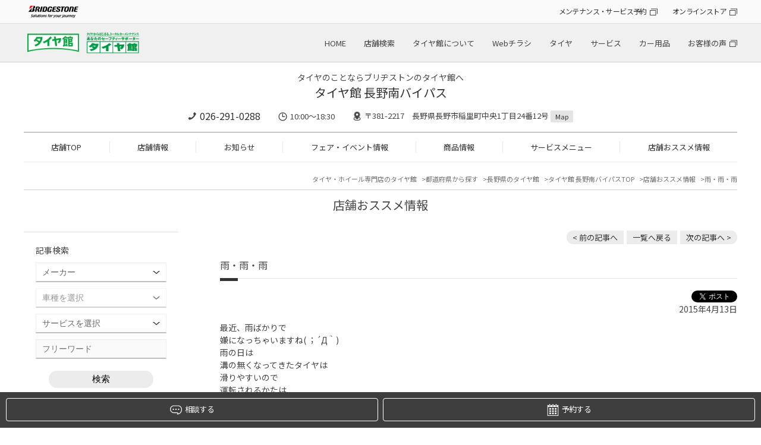

--- FILE ---
content_type: text/html; charset=UTF-8
request_url: https://www.taiyakan.co.jp/shop/naganominami/recommend/269383/
body_size: 17725
content:
<!DOCTYPE html>
<html lang="ja">
<head>

<meta charset="utf-8">
<title>雨・雨・雨 | 店舗おススメ情報 | タイヤ館 長野南バイパス（長野県）</title>
<meta name="keywords" itemprop="keywords" content="">
<meta name="description" itemprop="description" content="タイヤ館 長野南バイパス">
<meta name="viewport" content="width=device-width,initial-scale=1" />
<meta http-equiv="X-UA-Compatible" content="IE=Edge,chrome=1" />
<meta name="format-detection" content="telephone=no"/>
<meta name="author" content="タイヤ館 長野南バイパス">

<meta property="og:locale" content="ja_JP">
<meta property="og:type" content="website">
<meta property="og:title" content="雨・雨・雨 | 店舗おススメ情報">
<meta property="og:description" content="">
<meta property="og:url" content="https://www.taiyakan.co.jp/shop/naganominami/recommend/269383/">
<meta property="og:site_name" content="雨・雨・雨 | 店舗おススメ情報">

<link rel="stylesheet" href="/shop/assets/css/reset.css">
<link rel="stylesheet" type="text/css" href="https://cdn.jsdelivr.net/npm/slick-carousel@1.8.1/slick/slick.css">
<link rel="stylesheet" type="text/css" href="https://cdnjs.cloudflare.com/ajax/libs/slick-carousel/1.9.0/slick-theme.css">
<link rel="stylesheet" href="/shop/assets/css/magnific-popup.css">
<link rel="stylesheet" href="/shop/assets/css/common.css">
<link rel="stylesheet" href="/shop/assets/css/shop.css">
<link rel="stylesheet" type="text/css" href="/shop/assets/css/bs.css">
<link rel="icon" href="/favicon.ico">
<link rel="canonical" href="https://www.taiyakan.co.jp/shop/naganominami/recommend/269383/">



<script>
  (function(i,s,o,g,r,a,m){i['GoogleAnalyticsObject']=r;i[r]=i[r]||function(){
  (i[r].q=i[r].q||[]).push(arguments)},i[r].l=1*new Date();a=s.createElement(o),
  m=s.getElementsByTagName(o)[0];a.async=1;a.src=g;m.parentNode.insertBefore(a,m)
  })(window,document,'script','//www.google-analytics.com/analytics.js','ga');

  ga('create', 'UA-48668923-4', 'auto');
  ga('require', 'displayfeatures');
  ga('send', 'pageview');

  ga('create', 'UA-48668923-1', 'auto', {'name': 'secondTracker'});
  ga('secondTracker.send','pageview');
</script>

<!-- 長野県地区 -->
<!-- Global site tag (gtag.js) - Google Analytics -->
<script async src="https://www.googletagmanager.com/gtag/js?id=G-98963YVL9N"></script>
<script>
  window.dataLayer = window.dataLayer || [];
  function gtag(){dataLayer.push(arguments);}
  gtag('js', new Date());

  gtag('config', 'G-98963YVL9N');
</script>

<!-- Global site tag (gtag.js) - Google Analytics -->
<script async src="https://www.googletagmanager.com/gtag/js?id=G-8V6751PE5F"></script>
<script>
  window.dataLayer = window.dataLayer || [];
  function gtag(){dataLayer.push(arguments);}
  gtag('js', new Date());

  gtag('config', 'G-8V6751PE5F');
</script>
<script>
  !function(f,b,e,v,n,t,s)
  {if(f.fbq)return;n=f.fbq=function(){n.callMethod?
  n.callMethod.apply(n,arguments):n.queue.push(arguments)};
  if(!f._fbq)f._fbq=n;n.push=n;n.loaded=!0;n.version='2.0';
  n.queue=[];t=b.createElement(e);t.async=!0;
  t.src=v;s=b.getElementsByTagName(e)[0];
  s.parentNode.insertBefore(t,s)}(window, document,'script',
  'https://connect.facebook.net/en_US/fbevents.js');
  fbq('init', '723887404716570');
  fbq('track', 'PageView');
</script>
<noscript><img height="1" width="1" style="display:none"
  src="https://www.facebook.com/tr?id=723887404716570&ev=PageView&noscript=1"
/></noscript>

<!-- 個店全体 Google Tag Manager -->
<script>(function(w,d,s,l,i){w[l]=w[l]||[];w[l].push({'gtm.start':
new Date().getTime(),event:'gtm.js'});var f=d.getElementsByTagName(s)[0],
j=d.createElement(s),dl=l!='dataLayer'?'&l='+l:'';j.async=true;j.src=
'https://www.googletagmanager.com/gtm.js?id='+i+dl;f.parentNode.insertBefore(j,f);
})(window,document,'script','dataLayer','GTM-KLJK423');</script>
<!-- End Google Tag Manager -->


<script async src="https://www.googletagmanager.com/gtag/js?id=AW-564274426"></script>
<script>
  window.dataLayer = window.dataLayer || [];
  function gtag(){dataLayer.push(arguments);}
  gtag('js', new Date());

  gtag('config', 'AW-564274426');
</script>

<script>
function gtag_report_conversion(url) {
  var callback = function () {
    if (typeof(url) != 'undefined') {
      window.location = url;
    }
  };
  gtag('event', 'conversion', {
      'send_to': 'AW-564274426/d34hCNmR-eEBEPrJiI0C',
      'event_callback': callback
  });
  return false;
}
</script>

<script async src="https://s.yimg.jp/images/listing/tool/cv/ytag.js"></script>
<script>
window.yjDataLayer = window.yjDataLayer || [];
function ytag() { yjDataLayer.push(arguments); }
ytag({"type":"ycl_cookie"});
</script>
<script async>
ytag({
  "type": "yss_conversion",
  "config": {
    "yahoo_conversion_id": "1001164860",
    "yahoo_conversion_label": "YOiwCNyR-eEBEJ64g40C",
    "yahoo_conversion_value": "1"
  }
});
</script>

<!-- Google Tag Manager -->
<script>(function(w,d,s,l,i){w[l]=w[l]||[];w[l].push({'gtm.start':
new Date().getTime(),event:'gtm.js'});var f=d.getElementsByTagName(s)[0],
j=d.createElement(s),dl=l!='dataLayer'?'&l='+l:'';j.async=true;j.src=
'https://www.googletagmanager.com/gtm.js?id='+i+dl;f.parentNode.insertBefore(j,f);
})(window,document,'script','dataLayer','GTM-MF2MMNN');</script>
<!-- End Google Tag Manager -->


<script type="application/ld+json">
[
	{
		"@context": "https://schema.org",
		"@type": "TireShop",
		"name": "タイヤ館 長野南バイパス",
		"telephone": "026-291-0288",
		"address": "〒381-2217 長野県長野市稲里町中央1丁目24番12号"
	}
	,{
		"@context": "https://schema.org",
		"@type": "BreadcrumbList",
		"itemListElement": [
			{
				"@type": "ListItem",
				"position": 1,
				"name": "タイヤ館 長野南バイパス",
				"item": "https://www.taiyakan.co.jp/shop/naganominami/"
			}
			,{
				"@type": "ListItem",
				"position": 2,
				"name": "店舗おススメ情報",
				"item": "https://www.taiyakan.co.jp/shop/naganominami/recommend/"
			}
			,{
				"@type": "ListItem",
				"position": 3,
				"name": "雨・雨・雨",
				"item": "https://www.taiyakan.co.jp/shop/naganominami/recommend/269383/?"
			}
		]
	}
]
</script>

</head>
<body class="shop">


<!-- 個店全体 Google Tag Manager (noscript) -->
<noscript><iframe src="https://www.googletagmanager.com/ns.html?id=GTM-KLJK423"
height="0" width="0" style="display:none;visibility:hidden"></iframe></noscript>
<!-- End Google Tag Manager (noscript) -->

<noscript><iframe src="//www.googletagmanager.com/ns.html?id=GTM-56P3MT"
height="0" width="0" style="display:none;visibility:hidden"></iframe></noscript>
<script>(function(w,d,s,l,i){w[l]=w[l]||[];w[l].push({'gtm.start':
new Date().getTime(),event:'gtm.js'});var f=d.getElementsByTagName(s)[0],
j=d.createElement(s),dl=l!='dataLayer'?'&l='+l:'';j.async=true;j.src=
'//www.googletagmanager.com/gtm.js?id='+i+dl;f.parentNode.insertBefore(j,f);
})(window,document,'script','dataLayer','GTM-56P3MT');</script>

<script type="text/javascript">
(function () {
var tagjs = document.createElement("script");
var s = document.getElementsByTagName("script")[0];
tagjs.async = true;
tagjs.src = "//s.yjtag.jp/tag.js#site=3IY6Oe3";
s.parentNode.insertBefore(tagjs, s);
}());
</script>
<noscript>
<iframe src="//b.yjtag.jp/iframe?c=3IY6Oe3" width="1" height="1" frameborder="0" scrolling="no" marginheight="0" marginwidth="0"></iframe>
</noscript>

<!-- Google Tag Manager (noscript) -->
<noscript><iframe src="https://www.googletagmanager.com/ns.html?id=GTM-MF2MMNN"
height="0" width="0" style="display:none;visibility:hidden"></iframe></noscript>
<!-- End Google Tag Manager (noscript) -->



<!-- トラッキングコード -->
<div id="header_hdqrs">
	<div class="wrapper">
		<div class="header_hdqrs_logo"><a href="https://www.bridgestone.co.jp/" target="_blank"><img src="/shop/assets/img/common/logo_bridgestone.png" alt="BRIDGESTONE" /></a></div>
		<ul class="header_hdqrs_menu">
			<li><a href="https://tirestore.bridgestone.co.jp/car-maintenance/" target="_blank" class="a_blank">メンテナンス・サービス予約</a></li>
			<li><a href="https://tirestore.bridgestone.co.jp/" target="_blank" class="a_blank">オンラインストア</a></li>
		</ul>
	</div>
</div>
<!-- #header_hdqrs -->

<div id="header_wrap">
	<header class="wrapper">
		<div class="header_logo pc"><h1><a href="/"><img src="/shop/assets/img/common/logo_taiyakan.png" alt="タイヤ館" /></a></h1></div>
		<div class="header_logo sp"><h1><a href="/"><img src="/shop/assets/img/common/__logo_taiyakan.png" alt="タイヤ館" /></a></h1></div>
		<div class="header_shopname"><a href="/shop/naganominami/">タイヤ館 長野南バイパス</a></div>
		<nav class="gnav_hq">
			<ul>
				<li><a href="/">HOME</a></li>
				<li><a href="/map/">店舗検索</a></li>
				<li><a href="/about/">タイヤ館について</a></li>
				<li><a href="/flyer/">Webチラシ</a></li>
				<li><a href="/tire/">タイヤ</a></li>
				<li><a href="/service/">サービス</a></li>
				<li><a href="/items/">カー用品</a></li>
				<li><a href="https://tirestore.bridgestone.co.jp/voice/" target="_blank" class="a_blank">お客様の声</a></li>
			</ul>
		</nav>
		<div id="toggle"><span></span><span></span><span></span></div>
	</header>
</div>
<!-- #header_wrap --> 

<nav id="gnav_sp">
	<div id="gnav_sp_contents" class="row2">
		<div class="gnav_sp_menu ">
			<div class="gnav_sp_menu_title"><img src="/shop/assets/img/common/menu_icon_hq.png" alt="総合メニュー" />総合メニュー</div>
			<ul class="gnav_sp_menulist">
				<li><a href="/">HOME</a></li>
				<li><a href="/map/">店舗検索</a></li>
				<li><a href="/about/">タイヤ館について</a></li>
				<li><a href="/flyer/">Webチラシ</a></li>
				<li><a href="/tire/">タイヤ</a></li>
				<li><a href="/service/">サービス</a></li>
				<li><a href="/items/">カー用品</a></li>
				<li><a href="https://tirestore.bridgestone.co.jp/voice/" target="_blank" class="a_blank">お客様の声</a></li>
			</ul>
			<ul class="gnav_sp_link">
				<li><a href="https://tirestore.bridgestone.co.jp/car-maintenance/" target="_blank" class="a_blank">メンテナンス・<br>サービス予約</a></li>
				<li><a href="https://tirestore.bridgestone.co.jp/" target="_blank" class="a_blank">オンラインストア</a></li>
			</ul>
		</div>
		<div class="gnav_sp_menu">
			<div class="gnav_sp_menu_title"><img src="/shop/assets/img/common/menu_icon_shop.png" alt="店舗メニュー" />店舗メニュー</div>
			<ul class="gnav_sp_menulist">
				<li><a href="/shop/naganominami/">TOP</a></li>
				<li><a href="/shop/naganominami/about/">店舗情報</a></li>
				<li><a href="/shop/naganominami/news/">お知らせ</a></li>
				<li><a href="/shop/naganominami/sale/">フェア・イベント情報</a></li>
				<li><a href="/shop/naganominami/products/">商品情報</a></li>
				<li><a href="/shop/naganominami/services/">サービスメニュー</a></li>
				<li><a href="/shop/naganominami/recommend/">店舗おススメ情報</a></li>
			</ul>
		</div>
	</div>
</nav>
<div class="gnav_sp_bg"></div>
<!-- #gnav_sp --> 

<div id="shop_header">
	<div class="wrapper">
		<div id="shop_header_info">
				<p class="catch-copy">
					タイヤのことならブリヂストンのタイヤ館へ
				</p>


			<div class="shopname"><span class="logo"><a href="/shop/naganominami/"><img src="/shop/assets/img/common/__logo_taiyakan.png" alt="タイヤ館" /></a></span><a href="/shop/naganominami/">タイヤ館 長野南バイパス</a></div>
			<div class="shopinfo">
				<p class="tel"><a href="tel:026-291-0288" class="tel_click">026-291-0288</a></p>
				<p class="time">10:00～18:30</p>
				<p class="access">〒381-2217　長野県長野市稲里町中央1丁目24番12号 <a href="/shop/naganominami/about/#access">Map</a></p>
			</div>
		</div>
		<nav id="gnav_shop">
			<ul>
				<li><a href="/shop/naganominami/">店舗TOP</a></li>
				<li><a href="/shop/naganominami/about/">店舗情報</a></li>
				<li><a href="/shop/naganominami/news/">お知らせ</a></li>
				<li><a href="/shop/naganominami/sale/">フェア・イベント情報</a></li>
				<li><a href="/shop/naganominami/products/">商品情報</a></li>
				<li><a href="/shop/naganominami/services/">サービスメニュー</a></li>
				<li><a href="/shop/naganominami/recommend/">店舗おススメ情報</a></li>
			</ul>
		</nav>
	</div>
</div>

<div id="shop_main_contents" class="wrapper">
	
	<div class="breadcrumblist">
		<ul>
			<li><a href="/">タイヤ・ホイール専門店のタイヤ館</a></li>
			<li><a href="/map/pref/">都道府県から探す</a></li>
			<li><a href="" id="breadcrumblist_pref" data-pref="長野県">長野県のタイヤ館</a></li>
			<li><a href="/shop/naganominami/">タイヤ館 長野南バイパスTOP</a></li>
			<li><a href="/shop/naganominami/recommend/">店舗おススメ情報</a></li>
			<li>雨・雨・雨</li>
		</ul>
	</div>
		
	<h2>店舗おススメ情報</h2>
	
	<div id="shop_main_wrap">
		<div id="shop_main">
			<div class="pager_detail">
				<ul>
					<li class="prev"><a href="/shop/naganominami/recommend/1871271/" aria-label="前の記事：〈 トヨタ86 エンジンルームをカスタム 〉">&lt; 前の記事へ</a></li>
					<li><a href="/shop/naganominami/recommend/">一覧へ戻る</a></li>
					<li class="next"><a href="/shop/naganominami/recommend/268933/" aria-label="次の記事：花見日和？">次の記事へ &gt;</a></li>
				</ul>
			</div>
			


			<article>
				<h3 id="news_detail_title">雨・雨・雨</h3>
				<section>
					<div class="detai-social-button">
						<div class="fb-share-button" data-send="false" data-layout="button_count" data-width="100" data-show-faces="false" data-href="https://www.taiyakan.co.jp/shop/naganominami/recommend/269383/?" data-share="true"></div>
						<div class="x-post"><a href="https://x.com/share?url=https://www.taiyakan.co.jp/shop/naganominami/recommend/269383/?" data-text="雨・雨・雨 | タイヤ館 長野南バイパス" class="twitter-share-button" data-lang="ja">ポスト</a></div>
					</div>

					<div class="news_detail">
						<div class="date">2015年4月13日</div>
						<div class="box">
							<div class="body">
								<div class="text"><p>最近、雨ばかりで</p><p>嫌になっちゃいますね( ；´Д｀)</p><p></p><p>雨の日は</p><p>溝の無くなってきたタイヤは</p><p>滑りやすいので</p><p>運転されるかたは</p><p>注意して運転しましょう(^ ^)</p><p></p><p></p><p>(イチカワ)</p></div>

								
							</div>
						</div>
					</div>


					<div class="diary_info">
						
						
												
						
			
						
						
					</div>
				</section>
			</article>



			<div class="pager_detail">
				<ul>
					<li class="prev"><a href="/shop/naganominami/recommend/1871271/" aria-label="前の記事：〈 トヨタ86 エンジンルームをカスタム 〉">&lt; 前の記事へ</a></li>
					<li><a href="/shop/naganominami/recommend/">一覧へ戻る</a></li>
					<li class="next"><a href="/shop/naganominami/recommend/268933/" aria-label="次の記事：花見日和？">次の記事へ &gt;</a></li>
				</ul>
			</div>
		</div>
		
		
		<div id="shop_subnavi_bottom">
		
			<div id="search_subnavi_bottom">
				<div class="subnavi_box subbox_search">
					<p class="title">記事検索</p>
					<form method="GET" action="/shop/naganominami/search">
						<div class="search-box">
							<div class="search-condition cf">
								<select name="car_maker" class="form-control"><option value="" selected>メーカー</option><option value="40">いすず</option><option value="9">スズキ</option><option value="7">スバル</option><option value="8">ダイハツ</option><option value="2">トヨタ</option><option value="1">レクサス</option><option value="3">日産</option><option value="4">ホンダ</option><option value="5">マツダ</option><option value="6">三菱</option><option value="53">光岡自動車</option><option value="44">ACURA</option><option value="46">AMG</option><option value="10">BMW</option><option value="34">BMW アルピナ</option><option value="56">DSオートモビル</option><option value="30">RUF</option><option value="11">アウディ</option><option value="50">アストンマーティン</option><option value="49">アバルト</option><option value="16">アルファロメオ</option><option value="38">アルピーヌ</option><option value="12">オペル</option><option value="32">キャデラック</option><option value="21">クライスラー</option><option value="45">ケータハム</option><option value="22">サーブ</option><option value="48">ジープ</option><option value="35">シトロエン</option><option value="39">シボレー</option><option value="54">ジャガー</option><option value="37">スマート</option><option value="42">ダッジ</option><option value="55">テスラ</option><option value="26">トミーカイラ</option><option value="13">フォルクスワーゲン</option><option value="17">フェラーリ</option><option value="18">ランチア</option><option value="19">ランドローバー</option><option value="20">ロータス</option><option value="27">フィアット</option><option value="33">フォード</option><option value="24">プジョー</option><option value="51">ベントレー</option><option value="14">ポルシェ</option><option value="23">ボルボ</option><option value="43">マセラティ</option><option value="28">ミニ</option><option value="15">メルセデス・ベンツ</option><option value="31">ランドローバー</option><option value="47">ランボルギーニ</option><option value="25">ルノー</option><option value="36">ロータス</option><option value="41">ローバー</option><option value="52">ロールス・ロイス</option></select>
								<select name="car_model" class="form-control"><option value="" selected>車種を選択</option><option value="car_maker_id40">========</option><option value="551">アスカ</option><option value="552">ウィザード</option><option value="310">エルフ</option><option value="554">ジェミニ</option><option value="555">ピアッツァ</option><option value="557">ビークロス</option><option value="556">ビッグホーン</option><option value="558">ミュー</option><option value="car_maker_id9">========</option><option value="890">Kei</option><option value="279">Keiワークス</option><option value="132">MRワゴン</option><option value="520">SX4</option><option value="525">アルト</option><option value="560">アルトターボRS</option><option value="559">アルトラパン</option><option value="853">アルトワークス</option><option value="430">アルトワークス4WD</option><option value="442">イグニス</option><option value="133">エスクード</option><option value="866">エブリイ</option><option value="134">エブリイワゴン</option><option value="135">カプチーノ</option><option value="561">キザシ</option><option value="526">キャリイ</option><option value="562">クロスビー</option><option value="136">ジムニー</option><option value="563">ジムニー シエラ</option><option value="953">ジムニー ノマド</option><option value="137">スイフト</option><option value="235">スイフトスポーツ</option><option value="429">スイフトスポーツ</option><option value="440">スペーシア</option><option value="441">スペーシアカスタム</option><option value="309">セルボ</option><option value="523">ソリオ</option><option value="524">ソリオ バンディット</option><option value="414">ハスラー</option><option value="564">ツイン</option><option value="565">パレット</option><option value="363">パレットSW</option><option value="522">バレーノ</option><option value="362">ラパン</option><option value="521">ランディ</option><option value="138">ワゴンR</option><option value="566">ワゴンR RR</option><option value="950">ワゴンR スマイル</option><option value="139">ワゴンRソリオ</option><option value="234">ワゴンR スティングレー</option><option value="car_maker_id7">========</option><option value="372">BRZ</option><option value="115">R1</option><option value="116">R2</option><option value="408">WRX S4</option><option value="411">WRX STI</option><option value="497">XV</option><option value="567">アウトバック</option><option value="117">アルシオーネ</option><option value="568">アルシオーネSVX</option><option value="118">インプレッサ</option><option value="569">インプレッサG4</option><option value="249">インプレッサSTI</option><option value="119">インプレッサWRX</option><option value="570">インプレッサWRX STI</option><option value="571">インプレッサXV</option><option value="347">インプレッサ アネシス</option><option value="572">インプレッサスポーツ</option><option value="266">インプレッサスポーツワゴン</option><option value="120">インプレッサセダン</option><option value="344">エクシーガ</option><option value="573">エクシーガクロスオーバー7</option><option value="916">クロストレック</option><option value="303">サンバー</option><option value="499">シフォン</option><option value="459">ジャスティ</option><option value="574">ステラ</option><option value="255">ステラ・カスタム</option><option value="500">ディアスワゴン</option><option value="576">デックス</option><option value="578">ドミンゴ</option><option value="121">トラヴィック</option><option value="577">トレジア</option><option value="122">フォレスター</option><option value="498">プレオ</option><option value="395">ルクラカスタム</option><option value="123">レガシィ</option><option value="124">レガシィB4</option><option value="496">レガシィアウトバック</option><option value="125">レガシィツーリングワゴン</option><option value="126">レガシィランカスター</option><option value="404">レヴォーグ</option><option value="933">レヴォーグ レイバック</option><option value="car_maker_id8">========</option><option value="282">BOON X4</option><option value="243">YRV</option><option value="319">アトレー</option><option value="446">ウェイク</option><option value="286">エッセ</option><option value="854">オプティ</option><option value="579">キャスト</option><option value="515">キャスト アクティバ</option><option value="516">キャスト スタイル</option><option value="517">キャスト スポーツ</option><option value="580">クー</option><option value="128">コペン</option><option value="581">ストーリア</option><option value="519">ソニカ</option><option value="865">タフト</option><option value="129">タント</option><option value="358">タントエグゼ</option><option value="317">タントカスタム</option><option value="582">テリオス</option><option value="518">テリオスキッド</option><option value="458">トール</option><option value="326">ネイキッド</option><option value="320">ハイゼット</option><option value="545">ビーゴ</option><option value="511">ブーン</option><option value="130">ミゼットII</option><option value="131">ミラ</option><option value="583">ミラアヴィ</option><option value="909">ミラトコット</option><option value="512">ミライース</option><option value="513">ミラココア</option><option value="584">ミラジーノ</option><option value="127">ムーヴ</option><option value="514">ムーヴキャンバス</option><option value="304">ムーヴコンテ</option><option value="265">ムーヴコンテカスタム</option><option value="585">ムーヴラテ</option><option value="586">メビウス</option><option value="868">ロッキー</option><option value="car_maker_id2">========</option><option value="369">86</option><option value="7">bB</option><option value="464">C-HR</option><option value="879">C-HR GR</option><option value="360">FT-86</option><option value="345">FJクルーザー</option><option value="905">GR86</option><option value="934">GRカローラ</option><option value="915">GRスープラ</option><option value="906">GRヤリス</option><option value="321">iQ</option><option value="847">MIRAI</option><option value="8">MR2</option><option value="9">MR-S</option><option value="413">RAV4</option><option value="936">RAV4 PHEV</option><option value="935">RAV4 ハイブリッド</option><option value="315">SAI</option><option value="274">アイシス</option><option value="346">アイシス4WD</option><option value="364">アクア</option><option value="11">アベンシスワゴン</option><option value="461">アリオン</option><option value="12">アリスト</option><option value="13">アルテッツァ</option><option value="14">アルファード</option><option value="15">アルファードG</option><option value="390">アルファード ハイブリッド</option><option value="16">イスト</option><option value="307">イプサム</option><option value="470">ヴァンガード</option><option value="17">ウィッシュ</option><option value="18">ヴィッツ</option><option value="588">ヴィッツGRMN</option><option value="589">ヴィッツGRスポーツ</option><option value="590">ヴィッツGRスポーツGR</option><option value="587">ヴィッツRS G's</option><option value="468">ウィンダム</option><option value="231">ヴェルファイア</option><option value="391">ヴェルファイア ハイブリッド</option><option value="591">ヴェロッサ</option><option value="19">ヴォクシー</option><option value="407">エスクァイア</option><option value="20">エスティマ</option><option value="21">エスティマハイブリッド</option><option value="22">エスティマルシーダ</option><option value="328">オーリス</option><option value="455">カローラ</option><option value="463">カローラアクシオ</option><option value="896">カローラクロス</option><option value="851">カローラスポーツ</option><option value="852">カローラツーリング</option><option value="23">カローラフィールダー</option><option value="267">カローラランクス</option><option value="24">カローラレビン</option><option value="25">カローラワゴン</option><option value="233">カレン</option><option value="383">カムリ</option><option value="387">カルディナ</option><option value="26">クラウン</option><option value="335">クラウンアスリート</option><option value="263">クラウンエステート</option><option value="914">クラウンクロスオーバー</option><option value="928">クラウンスポーツ</option><option value="226">クラウンセダン</option><option value="920">クラウンハイブリッド</option><option value="356">クラウンマジェスタ</option><option value="919">クラウンロイヤル</option><option value="899">グランエース</option><option value="284">グランドハイエース</option><option value="338">グランビア</option><option value="27">クルーガー</option><option value="592">クレスタ</option><option value="945">コペン GRスポーツ</option><option value="444">コロナ</option><option value="929">コムス</option><option value="864">コンフォート</option><option value="28">サクシード</option><option value="863">シエナ</option><option value="437">シエンタ</option><option value="886">スパーキー</option><option value="215">スープラ</option><option value="232">スターレット</option><option value="873">スプリンタートレノ</option><option value="394">スペイド</option><option value="918">セラ</option><option value="29">セリカ</option><option value="30">セルシオ</option><option value="448">センチュリー</option><option value="31">ソアラ</option><option value="542">ダイナ</option><option value="465">タウンエース</option><option value="456">タンク</option><option value="32">チェイサー</option><option value="33">ノア</option><option value="35">ハイエースワゴン</option><option value="239">ハイエース</option><option value="423">ハイブリッド</option><option value="593">ハイラックス</option><option value="228">ハイラックス サーフ</option><option value="595">ハイラックススポーツピックアップ</option><option value="594">ハイラックスピックアップ</option><option value="242">パッソ</option><option value="36">ハリアー</option><option value="467">ピクシス</option><option value="596">ピクシスエポック</option><option value="597">ピクシススペース</option><option value="598">ピクシスメガ</option><option value="469">ファンカーゴ</option><option value="37">プラッツ</option><option value="202">プリウス</option><option value="371">プリウスα</option><option value="599">プリウスPHV</option><option value="38">ブレイド</option><option value="343">ブレヴィス</option><option value="462">プレミオ</option><option value="538">プログレ</option><option value="368">プロナード</option><option value="311">プロボックス</option><option value="884">ベルタ</option><option value="39">ポルテ</option><option value="40">マークII</option><option value="41">マークIIブリット</option><option value="42">マークX</option><option value="248">マークXジオ</option><option value="927">マークX GRスポーツ</option><option value="894">メガクルーザー</option><option value="861">ヤリス</option><option value="871">ヤリス クロス</option><option value="867">ライズ</option><option value="904">ライズ ハイブリッド</option><option value="252">ラウム</option><option value="203">ラクティス</option><option value="529">ラッシュ</option><option value="43">ランドクルーザー</option><option value="949">ランドクルーザー70</option><option value="938">ランドクルーザー250</option><option value="257">ランドクルーザー　シグナス</option><option value="471">ランドクルーザー　プラド</option><option value="457">ルーミー</option><option value="220">ルミオン</option><option value="466">レジアスエース</option><option value="car_maker_id1">========</option><option value="389">CT200h</option><option value="856">ES</option><option value="1">GS</option><option value="421">GS-F</option><option value="940">GX</option><option value="308">HS</option><option value="2">IS</option><option value="295">IS250</option><option value="325">IS-F</option><option value="943">LBX</option><option value="855">LC</option><option value="647">LC500</option><option value="648">LFA</option><option value="941">LM</option><option value="3">LS</option><option value="406">LS600h Fスポーツ</option><option value="649">LX</option><option value="460">NX</option><option value="650">NX200t</option><option value="651">NX300</option><option value="652">RC300h</option><option value="416">RC350</option><option value="860">RC-F</option><option value="5">RX</option><option value="925">RX Fスポーツ</option><option value="942">RZ</option><option value="6">SC</option><option value="857">UX</option><option value="car_maker_id3">========</option><option value="46">180SX</option><option value="476">AD</option><option value="238">GT-R</option><option value="292">MOCO</option><option value="447">NV100</option><option value="600">NV100クリッパーリオ</option><option value="454">NV150</option><option value="472">NV200バネット</option><option value="388">NV350キャラバン</option><option value="305">PAO</option><option value="474">アベニール</option><option value="924">アリア</option><option value="47">ウイングロード</option><option value="357">エキスパート</option><option value="48">エクストレイル</option><option value="49">エルグランド</option><option value="475">オッティ</option><option value="898">オーラ</option><option value="903">オーラNISMO</option><option value="601">キックス</option><option value="50">キャラバンコーチ</option><option value="51">キューブ</option><option value="405">クリッパーリオ</option><option value="52">グロリア</option><option value="901">サクラ</option><option value="534">サニー</option><option value="53">サニトラ</option><option value="602">サファリ</option><option value="54">シーマ</option><option value="332">ジューク</option><option value="603">ジュークNISMO</option><option value="604">ジュークNISMO RS</option><option value="479">シルフィ</option><option value="55">シルビア</option><option value="56">スカイライン</option><option value="57">スカイラインGT-R</option><option value="58">スカイラインクーペ</option><option value="605">スカイラインクロスオーバー</option><option value="59">ステージア</option><option value="60">セドリック</option><option value="61">セフィーロ</option><option value="324">セフィーロワゴン</option><option value="62">セレナ</option><option value="606">セレナe-POWER</option><option value="402">デイズ　ルークス</option><option value="436">ティアナ</option><option value="473">デイズ</option><option value="208">ティーダ</option><option value="396">デュアリス</option><option value="63">ノート</option><option value="607">ノートe-POWER</option><option value="608">ノートNISMO</option><option value="477">ピノ</option><option value="609">フィガロ</option><option value="64">フーガ</option><option value="65">フェアレディZ</option><option value="478">ブルーバード</option><option value="66">ブルーバードシルフィ</option><option value="67">プリメーラ</option><option value="68">プレサージュ</option><option value="481">プレジデント</option><option value="236">マーチ</option><option value="610">マーチNISMO</option><option value="611">マーチNISMO S</option><option value="69">ムラーノ</option><option value="546">モコ</option><option value="612">ラシーン</option><option value="531">ラティオ</option><option value="70">ラフェスタ</option><option value="453">リーフ</option><option value="318">ルークス</option><option value="613">レパード</option><option value="480">ローレル</option><option value="car_maker_id4">========</option><option value="71">CR-V</option><option value="614">CR-X</option><option value="337">CR-Z</option><option value="367">N-BOX</option><option value="615">N-BOXカスタム</option><option value="616">N-BOXスラッシュ</option><option value="382">N-ONE</option><option value="859">N-VAN</option><option value="72">NSX</option><option value="399">N-WGN</option><option value="617">N-WGNカスタム</option><option value="73">S2000</option><option value="418">S660</option><option value="74">S-MX</option><option value="947">WR-V</option><option value="535">Z</option><option value="922">ZR-V</option><option value="485">アクティ</option><option value="75">アコード</option><option value="618">アコードツアラー</option><option value="619">アコードハイブリッド</option><option value="277">アコードユーロR</option><option value="76">インスパイア</option><option value="77">インテグラ</option><option value="217">インテグラ　タイプR</option><option value="283">インサイト</option><option value="862">ヴェゼル</option><option value="417">ヴェゼルハイブリッド</option><option value="271">エアウェイブ</option><option value="78">エディックス</option><option value="79">エリシオン</option><option value="80">エリシオンプレステージ</option><option value="487">エレメント</option><option value="81">オデッセイ</option><option value="82">キャパ</option><option value="482">グレイス</option><option value="349">クロスロード</option><option value="486">ザッツ</option><option value="431">ジェイド</option><option value="620">シティ</option><option value="83">シビック</option><option value="84">シビッククーペ</option><option value="621">シビックシャトル</option><option value="917">シビックタイプR</option><option value="85">シビックハイブリッド</option><option value="622">シビックフェリオ</option><option value="483">シャトル</option><option value="872">シャトルハイブリッド</option><option value="86">ステップワゴン</option><option value="87">ストリーム</option><option value="88">セイバー</option><option value="89">ゼスト</option><option value="623">ゼストスパーク</option><option value="312">トルネオ</option><option value="532">パートナー</option><option value="378">バモス</option><option value="420">ビート</option><option value="90">フィット</option><option value="484">フィットシャトル</option><option value="403">フィットハイブリッド</option><option value="306">フリード</option><option value="488">フリードスパイク</option><option value="624">プレリュード</option><option value="527">ホビオ</option><option value="530">モビリオ</option><option value="91">モビリオ_スパイク</option><option value="92">ライフ</option><option value="883">ライフ ディーバ</option><option value="93">ラグレイト</option><option value="94">レジェンド</option><option value="car_maker_id5">========</option><option value="625">AZオフロード</option><option value="329">AZワゴン</option><option value="489">CX-3</option><option value="381">CX-5</option><option value="351">CX-7</option><option value="626">CX-8</option><option value="850">CX-9</option><option value="858">CX-30</option><option value="902">CX-60</option><option value="848">MAZDA2</option><option value="849">MAZDA3</option><option value="946">MAZDA6</option><option value="95">MPV</option><option value="907">MX-30</option><option value="96">RX-7</option><option value="97">RX-8</option><option value="98">アクセラ</option><option value="99">アテンザ</option><option value="627">アテンザスポーツ</option><option value="100">アテンザスポーツワゴン</option><option value="628">アテンザセダン</option><option value="629">アテンザワゴン</option><option value="630">オートザムAZ-1</option><option value="631">カペラ</option><option value="491">キャロル</option><option value="492">スクラム</option><option value="632">スクラムワゴン</option><option value="495">スピアーノ</option><option value="888">センティア</option><option value="425">デミオ</option><option value="207">デミオ　スポルト</option><option value="490">ビアンテ</option><option value="287">ファミリア</option><option value="450">フレア</option><option value="887">フレアカスタムスタイル</option><option value="452">フレアクロスオーバー</option><option value="451">フレアワゴン</option><option value="874">フレアワゴン カスタムスタイル</option><option value="875">フレアワゴン タフスタイル</option><option value="216">プレマシー</option><option value="103">ベリーサ</option><option value="493">ボンゴ</option><option value="633">ボンゴフレンディ</option><option value="634">マツダスピードアクセラ</option><option value="635">マツダスピードアテンザ</option><option value="104">ユーノスロードスター</option><option value="494">ラピュタ</option><option value="433">ロードスター</option><option value="636">ロードスターRF</option><option value="637">ロードスタークーペ</option><option value="car_maker_id6">========</option><option value="638">eKアクティブ</option><option value="502">eKカスタム</option><option value="639">eKスペース</option><option value="503">eKスポーツ</option><option value="247">eKワゴン</option><option value="278">FTO</option><option value="105">GTO</option><option value="509">i</option><option value="510">i-MiEV</option><option value="323">RVR</option><option value="106">アウトランダー</option><option value="501">アウトランダーPHEV</option><option value="334">エアトレック</option><option value="339">エクリプス</option><option value="911">エクリプスクロス</option><option value="640">エクリプススパイダー</option><option value="254">ギャラン</option><option value="330">ギャランフォルティス</option><option value="410">ギャランフォルティススポーツバック</option><option value="107">キャンター</option><option value="108">グランディス</option><option value="245">コルト</option><option value="109">コルトプラス</option><option value="110">シャリオグランディス</option><option value="504">タウンボックス</option><option value="111">ディオン</option><option value="641">ディグニティ</option><option value="386">デリカD：2</option><option value="536">デリカD：3</option><option value="392">デリカD：5</option><option value="642">デリカスターワゴン</option><option value="643">デリカスペースギア</option><option value="923">デリカミニ</option><option value="507">トッポ</option><option value="327">トライトン</option><option value="209">パジェロ</option><option value="644">パジェロイオ</option><option value="645">パジェロジュニア</option><option value="508">パジェロミニ</option><option value="646">プラウディア</option><option value="240">ミニカ</option><option value="301">ミニキャブ</option><option value="244">ミラ－ジュ</option><option value="112">ランサーエボリューション</option><option value="298">ランサーエボリューションX</option><option value="506">ランサーセダン</option><option value="505">ランサーワゴン</option><option value="114">レグナム</option><option value="car_maker_id53">========</option><option value="882">ビュート</option><option value="car_maker_id44">========</option><option value="374">NSX</option><option value="car_maker_id46">========</option><option value="677">A45</option><option value="682">C43</option><option value="685">C43カブリオレ</option><option value="684">C43クーペ</option><option value="683">C43ステーションワゴン</option><option value="409">C63</option><option value="686">C63</option><option value="689">C63S</option><option value="688">C63クーペ</option><option value="691">C63Sクーペ</option><option value="690">C63Sステーションワゴン</option><option value="692">C63Sブリオレ</option><option value="687">C63ステーションワゴン</option><option value="678">CLA45</option><option value="679">CLA45シューティングブレーク</option><option value="680">CLS63S</option><option value="681">CLS63Sシューティングブレーク</option><option value="693">E43</option><option value="694">E43テーションワゴン</option><option value="695">E63</option><option value="696">E63テーションワゴン</option><option value="697">E63S</option><option value="698">E63Sテーションワゴン</option><option value="699">GLA45</option><option value="700">GLC63</option><option value="701">GLC63S</option><option value="703">GLC63Sクーペ</option><option value="702">GLC63クーペ</option><option value="704">GLE43</option><option value="705">GLE63S</option><option value="706">GLE43クーペ</option><option value="707">GLE63Sクーペ</option><option value="708">GLS63</option><option value="709">GT</option><option value="710">G63</option><option value="711">G65</option><option value="712">SL63</option><option value="713">SL65</option><option value="714">SLC43</option><option value="715">S63</option><option value="717">S63カブリオレ</option><option value="716">S65</option><option value="718">S65カブリオレ</option><option value="car_maker_id10">========</option><option value="140">1シリーズ</option><option value="435">2シリーズ</option><option value="141">3シリーズ</option><option value="544">4シリーズ</option><option value="142">5シリーズ</option><option value="143">6シリーズ</option><option value="341">7シリーズ</option><option value="900">8シリーズ</option><option value="355">135クーペ</option><option value="741">i3</option><option value="742">i8</option><option value="737">M2</option><option value="144">M3</option><option value="412">M4</option><option value="145">M5</option><option value="738">M6</option><option value="146">MINI</option><option value="541">X1</option><option value="952">X2</option><option value="262">X3</option><option value="739">X4</option><option value="149">X5</option><option value="740">X6</option><option value="151">Z3</option><option value="152">Z4</option><option value="213">Z4M</option><option value="car_maker_id34">========</option><option value="260">B3</option><option value="car_maker_id56">========</option><option value="930">DS 3</option><option value="931">DS 4</option><option value="932">DS 7</option><option value="car_maker_id30">========</option><option value="211">CTR</option><option value="212">Rt12</option><option value="car_maker_id11">========</option><option value="434">A1</option><option value="153">A3</option><option value="154">A4</option><option value="221">A5</option><option value="155">A6</option><option value="653">A7スポーツバック</option><option value="654">A8</option><option value="655">Q2</option><option value="656">Q3</option><option value="314">Q5</option><option value="537">Q7</option><option value="657">R8</option><option value="658">R8スパイダー</option><option value="660">RS3</option><option value="331">RS4</option><option value="661">RS5</option><option value="322">RS6</option><option value="662">RS7スポーツバック</option><option value="659">RSQ3</option><option value="663">S1</option><option value="664">S1スポーツバック</option><option value="665">S3</option><option value="156">S4</option><option value="666">S5</option><option value="354">S6</option><option value="667">S7スポーツバック</option><option value="528">S8</option><option value="891">SQ2</option><option value="426">SQ5</option><option value="206">TT</option><option value="670">TTRS</option><option value="671">TTS</option><option value="car_maker_id50">========</option><option value="845">アストンマーティン</option><option value="car_maker_id49">========</option><option value="840">500C</option><option value="841">595C</option><option value="842">695</option><option value="843">グランデプント</option><option value="844">プントエヴォ</option><option value="car_maker_id16">========</option><option value="177">145</option><option value="300">147</option><option value="178">147GTA</option><option value="359">155</option><option value="179">156</option><option value="264">159</option><option value="256">159　3.2JTS</option><option value="180">166</option><option value="675">4C</option><option value="676">4Cスパイダー</option><option value="181">GT</option><option value="672">ジュリア</option><option value="673">ジュリエッタ</option><option value="951">ステルヴィオ</option><option value="182">スパイダー</option><option value="400">ブレラ</option><option value="674">ミト</option><option value="car_maker_id38">========</option><option value="297">A110</option><option value="car_maker_id12">========</option><option value="157">ヴィータ</option><option value="car_maker_id32">========</option><option value="227">セビル</option><option value="car_maker_id21">========</option><option value="393">Jeep　チェロキー</option><option value="377">Jeep　パトリオット</option><option value="379">Jeep　ラングラー</option><option value="944">イプシロン</option><option value="189">ダッヂ</option><option value="190">ボイジャー</option><option value="car_maker_id45">========</option><option value="719">SEVEN160</option><option value="720">SEVEN270</option><option value="721">SEVEN480S</option><option value="722">SEVEN620R</option><option value="384">スーパー7</option><option value="car_maker_id22">========</option><option value="car_maker_id48">========</option><option value="870">コンパス</option><option value="445">ラングラー</option><option value="car_maker_id35">========</option><option value="723">C2</option><option value="350">C3</option><option value="724">C4</option><option value="725">C4ピカソ</option><option value="726">C5</option><option value="727">C6</option><option value="728">DS3</option><option value="729">DS4</option><option value="401">DS5</option><option value="275">クサラ</option><option value="730">グランドC4ピカソ</option><option value="731">サクソ</option><option value="398">ベルランゴ</option><option value="car_maker_id39">========</option><option value="449">MW</option><option value="299">サバーバン</option><option value="380">シボレーコルベット</option><option value="car_maker_id54">========</option><option value="885">XK</option><option value="908">X-TYPE</option><option value="car_maker_id37">========</option><option value="732">フォーツー</option><option value="733">フォーツーカブリオ</option><option value="734">フォーフォー</option><option value="735">ロードスター</option><option value="736">ロードスタークーペ</option><option value="car_maker_id42">========</option><option value="342">チャージャー</option><option value="car_maker_id55">========</option><option value="895">Model 3</option><option value="892">Model X</option><option value="921">Model Y</option><option value="car_maker_id26">========</option><option value="285">25R</option><option value="200">プレオ</option><option value="car_maker_id13">========</option><option value="533">CC</option><option value="438">up!</option><option value="893">T-Cross</option><option value="913">T-Roc</option><option value="743">アルテオン</option><option value="744">イオス</option><option value="939">ヴァリアント</option><option value="745">ヴェント</option><option value="881">クロスポロ</option><option value="746">コラード</option><option value="158">ゴルフ</option><option value="747">ゴルフ2</option><option value="160">ゴルフ3</option><option value="161">ゴルフ4</option><option value="280">ゴルフ4 ワゴン GT</option><option value="288">ゴルフ5 GTI</option><option value="370">ゴルフ6 GTI</option><option value="748">ゴルフ7</option><option value="432">ゴルフ7 Clubsport Track Edition</option><option value="749">ゴルフ7 GTI</option><option value="750">ゴルフ7 R</option><option value="897">ゴルフ8</option><option value="926">ゴルフ8 R</option><option value="751">ゴルフ トゥーラン</option><option value="281"> ゴルフ トゥーラン TSIハイライン</option><option value="159">ゴルフ ワゴン</option><option value="752">ザ･ビートル</option><option value="373">ジェッタ</option><option value="880">シャラン</option><option value="353">シロッコ</option><option value="753">ティグアン</option><option value="251">トゥアレグ</option><option value="162">ニュービートル</option><option value="163">パサート</option><option value="754">パサートCC</option><option value="164">ビートル</option><option value="755">フォルクスワーゲンCC</option><option value="756">ボーラ</option><option value="165">ポロ</option><option value="757">ポロGTI</option><option value="385">ルポ</option><option value="230">ルポ GTI</option><option value="car_maker_id17">========</option><option value="183">348</option><option value="415">458</option><option value="759">488GTB</option><option value="760">488スパイダー</option><option value="761">599</option><option value="762">612</option><option value="763">F12ベルリネッタ</option><option value="270">F355</option><option value="268">F360</option><option value="269">F360　チャレンジストラダーレ</option><option value="184">F40</option><option value="246">F430</option><option value="764">FF</option><option value="765">GTCルッソ</option><option value="758">カリフォルニア</option><option value="259">モンディアル</option><option value="car_maker_id18">========</option><option value="185">デルタ</option><option value="car_maker_id19">========</option><option value="186">フリーランダー</option><option value="187">レンジローバー</option><option value="car_maker_id20">========</option><option value="188">エリーゼ</option><option value="375">エキシージ</option><option value="376"> エスプリ</option><option value="car_maker_id27">========</option><option value="294">500</option><option value="204">500　アバルト</option><option value="910">500X</option><option value="218">ウノ</option><option value="222">グランデプント</option><option value="261">バルケッタ</option><option value="290">パンダ</option><option value="224">プント</option><option value="201">ムルティプラ</option><option value="car_maker_id33">========</option><option value="237">F150</option><option value="948">エクスプローラー</option><option value="241">フォーカスST</option><option value="365">マスタング</option><option value="car_maker_id24">========</option><option value="192">106</option><option value="194">1007</option><option value="766">2008</option><option value="767">205</option><option value="193">206</option><option value="768">207</option><option value="769">208</option><option value="770">3008</option><option value="771">307</option><option value="195">307SW</option><option value="772">308</option><option value="773">407</option><option value="205">407SW</option><option value="774">5008</option><option value="775">508</option><option value="439">RCZ</option><option value="car_maker_id51">========</option><option value="846">フライングスパー</option><option value="car_maker_id14">========</option><option value="780">718ケイマン</option><option value="781">718ボクスター</option><option value="166">911</option><option value="782">968</option><option value="167">カイエン</option><option value="776">ケイマン</option><option value="912">カレラ</option><option value="293">ナローRSR</option><option value="777">パナメーラ</option><option value="778">ボクスター</option><option value="258">ボクスターS</option><option value="779">マカン</option><option value="car_maker_id23">========</option><option value="191">850</option><option value="540">940</option><option value="783">C30</option><option value="784">C70</option><option value="785">S40</option><option value="786">S60</option><option value="787">S70</option><option value="788">S80</option><option value="443">V40</option><option value="790">V50</option><option value="791">V60</option><option value="225">V70</option><option value="792">V90</option><option value="793">XC40</option><option value="794">XC60</option><option value="795">XC70</option><option value="796">XC90</option><option value="car_maker_id43">========</option><option value="797">3200GT</option><option value="361">Maserati Biturbo Si</option><option value="798">ギブリ</option><option value="799">クーペ</option><option value="800">クアトロポルテ</option><option value="801">グランカブリオ</option><option value="802">グランスポーツ</option><option value="803">グラントゥーリズモ</option><option value="805">シャマル</option><option value="804">スパイダー</option><option value="806">レヴァンテ</option><option value="car_maker_id28">========</option><option value="210">クーパーS</option><option value="539">クーパー クロスオーバー</option><option value="807">クーパー</option><option value="808">クーパーD</option><option value="814">クーペ</option><option value="811">クラブマン</option><option value="810">クロスオーバー</option><option value="812">コンバーチブル</option><option value="869">ジョン・クーパー・ワークス</option><option value="813">ペースマン</option><option value="815">ロードスター</option><option value="809">ワン</option><option value="car_maker_id15">========</option><option value="336">Aクラス</option><option value="253">Bクラス</option><option value="170">Cクラス</option><option value="169">CLクラス</option><option value="816">CLAクラス</option><option value="817">CLAクラスシューティングブレーク</option><option value="168">CLKクラス</option><option value="223">CLSクラス</option><option value="818">CLSクラスシューティングブレーク</option><option value="171">Eクラス</option><option value="819">Eクラスオールテレイン</option><option value="172">Gクラス</option><option value="302">GLクラス</option><option value="937">GLAクラス</option><option value="820">GLCクラス</option><option value="821">GLEクラス</option><option value="822">GLKクラス</option><option value="823">GLSクラス</option><option value="543">Mクラス</option><option value="824">Rクラス</option><option value="214">Sクラス</option><option value="173">SLクラス</option><option value="825">SLCクラス</option><option value="313">SLK</option><option value="174">Vクラス</option><option value="175">ゲレンデヴァーゲン</option><option value="176">ビアーノ</option><option value="273">マクラーレンSLR</option><option value="car_maker_id31">========</option><option value="826">ディスカバリー</option><option value="219">ディスカバリー3</option><option value="827">ディスカバリースポーツ</option><option value="828">ディフェンダー</option><option value="831">レンジローバーヴェラール</option><option value="829">レンジローバーイヴォーク</option><option value="830">レンジローバースポーツ</option><option value="car_maker_id47">========</option><option value="832">アヴェンタドール</option><option value="427">ウラカン</option><option value="833">ガヤルド</option><option value="834">ディアブロ</option><option value="835">ムルシエラゴ</option><option value="car_maker_id25">========</option><option value="836">ウインド</option><option value="837">カジャー</option><option value="196">カングー</option><option value="838">キャプチャー</option><option value="839">コレオス</option><option value="333">スピダー</option><option value="352">トゥインゴ</option><option value="397">ベルランゴ</option><option value="197">メガーヌ</option><option value="198">ラグナ</option><option value="199">ルーテシア</option><option value="car_maker_id36">========</option><option value="276"> エスプリ</option><option value="car_maker_id41">========</option><option value="340">75</option><option value="car_maker_id52">========</option><option value="876">シルバースピリット</option><option value="877">ゴースト</option><option value="878">ファントム</option></select>
								
								<select name="service" class="form-control"><option value="" selected>サービスを選択</option><option value="h2">ランフラットタイヤ取扱</option><option value="h3">タイヤ保管取次</option><option value="m10">タイヤ・ホイール関連 &gt; タイヤ・ホイール交換</option><option value="m11">タイヤ・ホイール関連 &gt; 窒素ガス充填</option><option value="m12">タイヤ・ホイール関連 &gt; 4輪トータルアライメント調整</option><option value="m13">タイヤ・ホイール関連 &gt; ※アライメント作業は予約制です</option><option value="u4000">タイヤ・ホイール関連 &gt; ホイールガラスコーティング</option><option value="m15">オイル関連 &gt; エンジンオイル交換</option><option value="m16">オイル関連 &gt; ATF交換</option><option value="m17">オイル関連 &gt; ギヤオイル交換</option><option value="m20">オイル関連 &gt; ブレーキオイル交換</option><option value="m21">パーツ取付 &gt; 各種用品取付</option><option value="m22">パーツ取付 &gt; サスペンション取付</option><option value="m23">パーツ取付 &gt; 足回り関係取付</option><option value="m25">パーツ取付 &gt; マフラー類メーター類取付</option><option value="m26">パーツ取付 &gt; ブレーキ関係取付</option><option value="m27">カー用品取付 &gt; AV商品取付</option><option value="m30">カー用品取付 &gt; 各社ナビゲーション取付</option><option value="m32">外装・内装取付 &gt; エアロ取付</option><option value="m34">その他 &gt; 無料安全点検</option><option value="m35">その他 &gt; メンテナンスグリーンパス発行</option><option value="m38">その他 &gt; スタッドレス・メンテナンス</option><option value="u4001">その他 &gt; 下回り防錆コーティング</option></select>
								<input type="text" name="q" value="" class="form-control" placeholder="フリーワード">
							</div>
							<input type="submit" value="検索">
						</div>
					</form>
				</div>
			</div>
		
			<div class="subnavi_box subbox_calendar">
				<p class="title">カレンダー</p>
			
				<div class="section-content cf">
					<div class="bs-calendar-container">
						<div class="calendar-wrapper" data-prev="/shop/naganominami/recommend/partial/calendar/2025/12/" data-next="/shop/naganominami/recommend/partial/calendar/2026/2/"><div class="calendar-header"><a href="#" class="prev calendar-act hide" data-act="prevMonth">12月 &lt;</a><a href="#" class="next calendar-act hide" data-act="nextMonth">&gt; 2月</a><div class="current">2026年1月</div></div><table class="calendar calendar-weeks-5 pit-calendar"><thead><tr><th scope="col" class="day-sun">日</th><th scope="col" class="day-mon">月</th><th scope="col" class="day-tue">火</th><th scope="col" class="day-wed">水</th><th scope="col" class="day-thu">木</th><th scope="col" class="day-fri">金</th><th scope="col" class="day-sat">土</th></tr></thead><tbody><tr class="notranslate"><td class="offset"><span>&nbsp;</span></td><td class="offset"><span>&nbsp;</span></td><td class="offset"><span>&nbsp;</span></td><td class="offset"><span>&nbsp;</span></td><td><span>1</span></td><td><span>2</span></td><td><span>3</span></td></tr><tr class="notranslate"><td><span>4</span></td><td><a href="/shop/naganominami/recommend/archive/2026/1/5/">5</a></td><td><a href="/shop/naganominami/recommend/archive/2026/1/6/">6</a></td><td><span>7</span></td><td><span>8</span></td><td><span>9</span></td><td><span>10</span></td></tr><tr class="notranslate"><td><span>11</span></td><td><span>12</span></td><td><span>13</span></td><td><span>14</span></td><td><span>15</span></td><td><a href="/shop/naganominami/recommend/archive/2026/1/16/">16</a></td><td><span>17</span></td></tr><tr class="notranslate"><td class="today"><span>18</span></td><td><span>19</span></td><td><span>20</span></td><td><span>21</span></td><td><span>22</span></td><td><span>23</span></td><td><span>24</span></td></tr><tr class="notranslate"><td><span>25</span></td><td><span>26</span></td><td><span>27</span></td><td><span>28</span></td><td><span>29</span></td><td><span>30</span></td><td><span>31</span></td></tr></tbody></table></div>
					</div>
				</div>
			</div>
		
			<div class="subnavi_box subbox_recent">
				<p class="title">最近の投稿</p>
			
				<ul>
					<li><a href="/shop/naganominami/recommend/2133692/?recommend_tire&amp;recommend_news">期間限定！！『タイヤスペシャルプライスデー』開催！！</a></li>
					<li><a href="/shop/naganominami/recommend/2130301/?recommend_news">2026あけましておめでとうございます。</a></li>
					<li><a href="/shop/naganominami/recommend/2126037/?recommend_news&amp;recommend_tire&amp;recommend_maintenance	">新春初売りお年玉キャンペーン開催中！！</a></li>
					<li><a href="/shop/naganominami/recommend/2127040/?recommend_tire">レオニスMV夏用にご購入頂きました！</a></li>
					<li><a href="/shop/naganominami/recommend/2127330/?">年末年始休業のお知らせ</a></li>
				</ul>
			</div>
			
			<div class="subnavi_box subbox_recent">
				<p class="title">カテゴリ</p>
			
					<ul>
						<li><a href="/shop/naganominami/recommend/category/1/">タイヤ関連（189）</a></li>
						<li><a href="/shop/naganominami/recommend/category/2/">ホイール関連（56）</a></li>
						<li><a href="/shop/naganominami/recommend/category/3/">オイル関連（2）</a></li>
						<li><a href="/shop/naganominami/recommend/category/4/">その他メンテナンス（18）</a></li>
						<li><a href="/shop/naganominami/recommend/category/5/">点検（7）</a></li>
						<li><a href="/shop/naganominami/recommend/category/6/">車検（0）</a></li>
						<li><a href="/shop/naganominami/recommend/category/7/">車内リフレッシュ関連（7）</a></li>
						<li><a href="/shop/naganominami/recommend/category/8/">コーティング関連（0）</a></li>
						<li><a href="/shop/naganominami/recommend/category/9/">車外リペア関連（0）</a></li>
						<li><a href="/shop/naganominami/recommend/category/10/">その他カー用品関連（82）</a></li>
						<li><a href="/shop/naganominami/recommend/category/11/">その他商品・サービス（121）</a></li>
						<li><a href="/shop/naganominami/recommend/category/12/">その他（14）</a></li>
						<li><a href="/shop/naganominami/recommend/category/13/">お知らせ（20）</a></li>
						<li><a href="/shop/naganominami/recommend/category/14/">商品情報（49）</a></li>
					</ul>
			</div>
			
			<div class="subnavi_box subbox_archive">
				<p class="title">アーカイブ</p>
			
				<dl>
					<ul class="archives hierarchy">
						<dt>2026年</dt>
						<dd>
							<ul>
								<li><a href="/shop/naganominami/recommend/archive/2026/1/" aria-label="2026年1月">2026年1月</a></li>
							</ul>
						</dd>
						<dt>2025年</dt>
						<dd>
							<ul>
								<li><a href="/shop/naganominami/recommend/archive/2025/12/" aria-label="2025年12月">2025年12月</a></li>
								<li><a href="/shop/naganominami/recommend/archive/2025/11/" aria-label="2025年11月">2025年11月</a></li>
								<li><a href="/shop/naganominami/recommend/archive/2025/10/" aria-label="2025年10月">2025年10月</a></li>
								<li><a href="/shop/naganominami/recommend/archive/2025/9/" aria-label="2025年9月">2025年9月</a></li>
								<li><a href="/shop/naganominami/recommend/archive/2025/8/" aria-label="2025年8月">2025年8月</a></li>
								<li><a href="/shop/naganominami/recommend/archive/2025/7/" aria-label="2025年7月">2025年7月</a></li>
								<li><a href="/shop/naganominami/recommend/archive/2025/6/" aria-label="2025年6月">2025年6月</a></li>
								<li><a href="/shop/naganominami/recommend/archive/2025/5/" aria-label="2025年5月">2025年5月</a></li>
								<li><a href="/shop/naganominami/recommend/archive/2025/4/" aria-label="2025年4月">2025年4月</a></li>
								<li><a href="/shop/naganominami/recommend/archive/2025/3/" aria-label="2025年3月">2025年3月</a></li>
								<li><a href="/shop/naganominami/recommend/archive/2025/2/" aria-label="2025年2月">2025年2月</a></li>
								<li><a href="/shop/naganominami/recommend/archive/2025/1/" aria-label="2025年1月">2025年1月</a></li>
							</ul>
						</dd>
						<dt>2024年</dt>
						<dd>
							<ul>
								<li><a href="/shop/naganominami/recommend/archive/2024/12/" aria-label="2024年12月">2024年12月</a></li>
								<li><a href="/shop/naganominami/recommend/archive/2024/11/" aria-label="2024年11月">2024年11月</a></li>
								<li><a href="/shop/naganominami/recommend/archive/2024/10/" aria-label="2024年10月">2024年10月</a></li>
								<li><a href="/shop/naganominami/recommend/archive/2024/9/" aria-label="2024年9月">2024年9月</a></li>
								<li><a href="/shop/naganominami/recommend/archive/2024/8/" aria-label="2024年8月">2024年8月</a></li>
								<li><a href="/shop/naganominami/recommend/archive/2024/7/" aria-label="2024年7月">2024年7月</a></li>
								<li><a href="/shop/naganominami/recommend/archive/2024/6/" aria-label="2024年6月">2024年6月</a></li>
								<li><a href="/shop/naganominami/recommend/archive/2024/5/" aria-label="2024年5月">2024年5月</a></li>
								<li><a href="/shop/naganominami/recommend/archive/2024/4/" aria-label="2024年4月">2024年4月</a></li>
								<li><a href="/shop/naganominami/recommend/archive/2024/3/" aria-label="2024年3月">2024年3月</a></li>
								<li><a href="/shop/naganominami/recommend/archive/2024/2/" aria-label="2024年2月">2024年2月</a></li>
								<li><a href="/shop/naganominami/recommend/archive/2024/1/" aria-label="2024年1月">2024年1月</a></li>
							</ul>
						</dd>
						<dt>2023年</dt>
						<dd>
							<ul>
								<li><a href="/shop/naganominami/recommend/archive/2023/12/" aria-label="2023年12月">2023年12月</a></li>
								<li><a href="/shop/naganominami/recommend/archive/2023/11/" aria-label="2023年11月">2023年11月</a></li>
								<li><a href="/shop/naganominami/recommend/archive/2023/10/" aria-label="2023年10月">2023年10月</a></li>
								<li><a href="/shop/naganominami/recommend/archive/2023/9/" aria-label="2023年9月">2023年9月</a></li>
								<li><a href="/shop/naganominami/recommend/archive/2023/8/" aria-label="2023年8月">2023年8月</a></li>
								<li><a href="/shop/naganominami/recommend/archive/2023/7/" aria-label="2023年7月">2023年7月</a></li>
								<li><a href="/shop/naganominami/recommend/archive/2023/6/" aria-label="2023年6月">2023年6月</a></li>
								<li><a href="/shop/naganominami/recommend/archive/2023/5/" aria-label="2023年5月">2023年5月</a></li>
								<li><a href="/shop/naganominami/recommend/archive/2023/4/" aria-label="2023年4月">2023年4月</a></li>
								<li><a href="/shop/naganominami/recommend/archive/2023/3/" aria-label="2023年3月">2023年3月</a></li>
								<li><a href="/shop/naganominami/recommend/archive/2023/2/" aria-label="2023年2月">2023年2月</a></li>
								<li><a href="/shop/naganominami/recommend/archive/2023/1/" aria-label="2023年1月">2023年1月</a></li>
							</ul>
						</dd>
						<dt>2022年</dt>
						<dd>
							<ul>
								<li><a href="/shop/naganominami/recommend/archive/2022/12/" aria-label="2022年12月">2022年12月</a></li>
								<li><a href="/shop/naganominami/recommend/archive/2022/11/" aria-label="2022年11月">2022年11月</a></li>
								<li><a href="/shop/naganominami/recommend/archive/2022/10/" aria-label="2022年10月">2022年10月</a></li>
								<li><a href="/shop/naganominami/recommend/archive/2022/9/" aria-label="2022年9月">2022年9月</a></li>
								<li><a href="/shop/naganominami/recommend/archive/2022/8/" aria-label="2022年8月">2022年8月</a></li>
								<li><a href="/shop/naganominami/recommend/archive/2022/7/" aria-label="2022年7月">2022年7月</a></li>
								<li><a href="/shop/naganominami/recommend/archive/2022/6/" aria-label="2022年6月">2022年6月</a></li>
								<li><a href="/shop/naganominami/recommend/archive/2022/5/" aria-label="2022年5月">2022年5月</a></li>
								<li><a href="/shop/naganominami/recommend/archive/2022/4/" aria-label="2022年4月">2022年4月</a></li>
								<li><a href="/shop/naganominami/recommend/archive/2022/3/" aria-label="2022年3月">2022年3月</a></li>
								<li><a href="/shop/naganominami/recommend/archive/2022/2/" aria-label="2022年2月">2022年2月</a></li>
								<li><a href="/shop/naganominami/recommend/archive/2022/1/" aria-label="2022年1月">2022年1月</a></li>
							</ul>
						</dd>
						<dt>2021年</dt>
						<dd>
							<ul>
								<li><a href="/shop/naganominami/recommend/archive/2021/12/" aria-label="2021年12月">2021年12月</a></li>
								<li><a href="/shop/naganominami/recommend/archive/2021/10/" aria-label="2021年10月">2021年10月</a></li>
								<li><a href="/shop/naganominami/recommend/archive/2021/9/" aria-label="2021年9月">2021年9月</a></li>
								<li><a href="/shop/naganominami/recommend/archive/2021/8/" aria-label="2021年8月">2021年8月</a></li>
								<li><a href="/shop/naganominami/recommend/archive/2021/7/" aria-label="2021年7月">2021年7月</a></li>
								<li><a href="/shop/naganominami/recommend/archive/2021/6/" aria-label="2021年6月">2021年6月</a></li>
								<li><a href="/shop/naganominami/recommend/archive/2021/5/" aria-label="2021年5月">2021年5月</a></li>
								<li><a href="/shop/naganominami/recommend/archive/2021/4/" aria-label="2021年4月">2021年4月</a></li>
								<li><a href="/shop/naganominami/recommend/archive/2021/3/" aria-label="2021年3月">2021年3月</a></li>
								<li><a href="/shop/naganominami/recommend/archive/2021/2/" aria-label="2021年2月">2021年2月</a></li>
								<li><a href="/shop/naganominami/recommend/archive/2021/1/" aria-label="2021年1月">2021年1月</a></li>
							</ul>
						</dd>
						<dt>2020年</dt>
						<dd>
							<ul>
								<li><a href="/shop/naganominami/recommend/archive/2020/12/" aria-label="2020年12月">2020年12月</a></li>
								<li><a href="/shop/naganominami/recommend/archive/2020/11/" aria-label="2020年11月">2020年11月</a></li>
								<li><a href="/shop/naganominami/recommend/archive/2020/10/" aria-label="2020年10月">2020年10月</a></li>
								<li><a href="/shop/naganominami/recommend/archive/2020/9/" aria-label="2020年9月">2020年9月</a></li>
								<li><a href="/shop/naganominami/recommend/archive/2020/8/" aria-label="2020年8月">2020年8月</a></li>
								<li><a href="/shop/naganominami/recommend/archive/2020/7/" aria-label="2020年7月">2020年7月</a></li>
								<li><a href="/shop/naganominami/recommend/archive/2020/6/" aria-label="2020年6月">2020年6月</a></li>
								<li><a href="/shop/naganominami/recommend/archive/2020/5/" aria-label="2020年5月">2020年5月</a></li>
								<li><a href="/shop/naganominami/recommend/archive/2020/4/" aria-label="2020年4月">2020年4月</a></li>
								<li><a href="/shop/naganominami/recommend/archive/2020/3/" aria-label="2020年3月">2020年3月</a></li>
								<li><a href="/shop/naganominami/recommend/archive/2020/2/" aria-label="2020年2月">2020年2月</a></li>
								<li><a href="/shop/naganominami/recommend/archive/2020/1/" aria-label="2020年1月">2020年1月</a></li>
							</ul>
						</dd>
						<dt>2019年</dt>
						<dd>
							<ul>
								<li><a href="/shop/naganominami/recommend/archive/2019/12/" aria-label="2019年12月">2019年12月</a></li>
								<li><a href="/shop/naganominami/recommend/archive/2019/11/" aria-label="2019年11月">2019年11月</a></li>
								<li><a href="/shop/naganominami/recommend/archive/2019/10/" aria-label="2019年10月">2019年10月</a></li>
								<li><a href="/shop/naganominami/recommend/archive/2019/9/" aria-label="2019年9月">2019年9月</a></li>
								<li><a href="/shop/naganominami/recommend/archive/2019/8/" aria-label="2019年8月">2019年8月</a></li>
								<li><a href="/shop/naganominami/recommend/archive/2019/7/" aria-label="2019年7月">2019年7月</a></li>
								<li><a href="/shop/naganominami/recommend/archive/2019/6/" aria-label="2019年6月">2019年6月</a></li>
								<li><a href="/shop/naganominami/recommend/archive/2019/5/" aria-label="2019年5月">2019年5月</a></li>
								<li><a href="/shop/naganominami/recommend/archive/2019/4/" aria-label="2019年4月">2019年4月</a></li>
								<li><a href="/shop/naganominami/recommend/archive/2019/3/" aria-label="2019年3月">2019年3月</a></li>
								<li><a href="/shop/naganominami/recommend/archive/2019/2/" aria-label="2019年2月">2019年2月</a></li>
								<li><a href="/shop/naganominami/recommend/archive/2019/1/" aria-label="2019年1月">2019年1月</a></li>
							</ul>
						</dd>
						<dt>2018年</dt>
						<dd>
							<ul>
								<li><a href="/shop/naganominami/recommend/archive/2018/12/" aria-label="2018年12月">2018年12月</a></li>
								<li><a href="/shop/naganominami/recommend/archive/2018/11/" aria-label="2018年11月">2018年11月</a></li>
								<li><a href="/shop/naganominami/recommend/archive/2018/10/" aria-label="2018年10月">2018年10月</a></li>
								<li><a href="/shop/naganominami/recommend/archive/2018/9/" aria-label="2018年9月">2018年9月</a></li>
								<li><a href="/shop/naganominami/recommend/archive/2018/8/" aria-label="2018年8月">2018年8月</a></li>
								<li><a href="/shop/naganominami/recommend/archive/2018/7/" aria-label="2018年7月">2018年7月</a></li>
								<li><a href="/shop/naganominami/recommend/archive/2018/6/" aria-label="2018年6月">2018年6月</a></li>
								<li><a href="/shop/naganominami/recommend/archive/2018/5/" aria-label="2018年5月">2018年5月</a></li>
								<li><a href="/shop/naganominami/recommend/archive/2018/4/" aria-label="2018年4月">2018年4月</a></li>
								<li><a href="/shop/naganominami/recommend/archive/2018/3/" aria-label="2018年3月">2018年3月</a></li>
								<li><a href="/shop/naganominami/recommend/archive/2018/2/" aria-label="2018年2月">2018年2月</a></li>
								<li><a href="/shop/naganominami/recommend/archive/2018/1/" aria-label="2018年1月">2018年1月</a></li>
							</ul>
						</dd>
						<dt>2017年</dt>
						<dd>
							<ul>
								<li><a href="/shop/naganominami/recommend/archive/2017/12/" aria-label="2017年12月">2017年12月</a></li>
								<li><a href="/shop/naganominami/recommend/archive/2017/11/" aria-label="2017年11月">2017年11月</a></li>
								<li><a href="/shop/naganominami/recommend/archive/2017/10/" aria-label="2017年10月">2017年10月</a></li>
								<li><a href="/shop/naganominami/recommend/archive/2017/9/" aria-label="2017年9月">2017年9月</a></li>
								<li><a href="/shop/naganominami/recommend/archive/2017/8/" aria-label="2017年8月">2017年8月</a></li>
								<li><a href="/shop/naganominami/recommend/archive/2017/7/" aria-label="2017年7月">2017年7月</a></li>
								<li><a href="/shop/naganominami/recommend/archive/2017/6/" aria-label="2017年6月">2017年6月</a></li>
								<li><a href="/shop/naganominami/recommend/archive/2017/5/" aria-label="2017年5月">2017年5月</a></li>
								<li><a href="/shop/naganominami/recommend/archive/2017/4/" aria-label="2017年4月">2017年4月</a></li>
								<li><a href="/shop/naganominami/recommend/archive/2017/3/" aria-label="2017年3月">2017年3月</a></li>
								<li><a href="/shop/naganominami/recommend/archive/2017/2/" aria-label="2017年2月">2017年2月</a></li>
								<li><a href="/shop/naganominami/recommend/archive/2017/1/" aria-label="2017年1月">2017年1月</a></li>
							</ul>
						</dd>
						<dt>2016年</dt>
						<dd>
							<ul>
								<li><a href="/shop/naganominami/recommend/archive/2016/12/" aria-label="2016年12月">2016年12月</a></li>
								<li><a href="/shop/naganominami/recommend/archive/2016/11/" aria-label="2016年11月">2016年11月</a></li>
								<li><a href="/shop/naganominami/recommend/archive/2016/10/" aria-label="2016年10月">2016年10月</a></li>
								<li><a href="/shop/naganominami/recommend/archive/2016/9/" aria-label="2016年9月">2016年9月</a></li>
								<li><a href="/shop/naganominami/recommend/archive/2016/8/" aria-label="2016年8月">2016年8月</a></li>
								<li><a href="/shop/naganominami/recommend/archive/2016/7/" aria-label="2016年7月">2016年7月</a></li>
								<li><a href="/shop/naganominami/recommend/archive/2016/6/" aria-label="2016年6月">2016年6月</a></li>
								<li><a href="/shop/naganominami/recommend/archive/2016/5/" aria-label="2016年5月">2016年5月</a></li>
								<li><a href="/shop/naganominami/recommend/archive/2016/4/" aria-label="2016年4月">2016年4月</a></li>
								<li><a href="/shop/naganominami/recommend/archive/2016/3/" aria-label="2016年3月">2016年3月</a></li>
								<li><a href="/shop/naganominami/recommend/archive/2016/2/" aria-label="2016年2月">2016年2月</a></li>
								<li><a href="/shop/naganominami/recommend/archive/2016/1/" aria-label="2016年1月">2016年1月</a></li>
							</ul>
						</dd>
						<dt>2015年</dt>
						<dd>
							<ul>
								<li><a href="/shop/naganominami/recommend/archive/2015/12/" aria-label="2015年12月">2015年12月</a></li>
								<li><a href="/shop/naganominami/recommend/archive/2015/11/" aria-label="2015年11月">2015年11月</a></li>
								<li><a href="/shop/naganominami/recommend/archive/2015/10/" aria-label="2015年10月">2015年10月</a></li>
								<li><a href="/shop/naganominami/recommend/archive/2015/9/" aria-label="2015年9月">2015年9月</a></li>
								<li><a href="/shop/naganominami/recommend/archive/2015/8/" aria-label="2015年8月">2015年8月</a></li>
								<li><a href="/shop/naganominami/recommend/archive/2015/7/" aria-label="2015年7月">2015年7月</a></li>
								<li><a href="/shop/naganominami/recommend/archive/2015/6/" aria-label="2015年6月">2015年6月</a></li>
								<li><a href="/shop/naganominami/recommend/archive/2015/5/" aria-label="2015年5月">2015年5月</a></li>
								<li><a href="/shop/naganominami/recommend/archive/2015/4/" aria-label="2015年4月">2015年4月</a></li>
								<li><a href="/shop/naganominami/recommend/archive/2015/3/" aria-label="2015年3月">2015年3月</a></li>
								<li><a href="/shop/naganominami/recommend/archive/2015/2/" aria-label="2015年2月">2015年2月</a></li>
								<li><a href="/shop/naganominami/recommend/archive/2015/1/" aria-label="2015年1月">2015年1月</a></li>
							</ul>
						</dd>
						<dt>2014年</dt>
						<dd>
							<ul>
								<li><a href="/shop/naganominami/recommend/archive/2014/12/" aria-label="2014年12月">2014年12月</a></li>
								<li><a href="/shop/naganominami/recommend/archive/2014/11/" aria-label="2014年11月">2014年11月</a></li>
								<li><a href="/shop/naganominami/recommend/archive/2014/10/" aria-label="2014年10月">2014年10月</a></li>
								<li><a href="/shop/naganominami/recommend/archive/2014/9/" aria-label="2014年9月">2014年9月</a></li>
								<li><a href="/shop/naganominami/recommend/archive/2014/8/" aria-label="2014年8月">2014年8月</a></li>
								<li><a href="/shop/naganominami/recommend/archive/2014/7/" aria-label="2014年7月">2014年7月</a></li>
							</ul>
						</dd>
						<dt>1989年</dt>
						<dd>
							<ul>
								<li><a href="/shop/naganominami/recommend/archive/1989/2/" aria-label="1989年2月">1989年2月</a></li>
							</ul>
						</dd>
					</ul>
				</dl>
			</div>
		</div>

	</div>
	<!-- #shop_main_wrap --> 
</div>
<!-- #shop_main_contents --> 

<div id="footer_wrap">
	<div class="wrapper">
		<div id="pagetop"><img src="/shop/assets/img/common/pagetop.png" alt="" /></div>
		<div class="footer_shopinfo">
			<div class="shopinfo">
				<div class="shopname">タイヤ館 長野南バイパス</div>
				<p class="tel"><a href="tel:026-291-0288" class="tel_click">026-291-0288</a></p>
				<p class="time">10:00～18:30</p>
				<p class="access">〒381-2217　長野県長野市稲里町中央1丁目24番12号 <a href="/shop/naganominami/about/#access">Map</a></p>
			</div>
			<div class="caution">
				<p><a href="/shop/assets/misc/attention-201507.pdf" target="_blank"><img src="/shop/assets/img/shop/caution.jpg" alt="「タイヤ館」の名をかたった不審な偽サイトにご注意ください" /></a></p>
			</div>
		</div>
		
		<div class="footer_information_link">
			<ul>
				<li><a href="/about/"><span><img src="/shop/assets/img/common/footer_icon_information_about.png" alt="タイヤ館について" /></span>タイヤ館について</a></li>
				<li><a href="/voc/"><span><img src="/shop/assets/img/common/footer_icon_information_voice.png" alt="お客様の声" /></span>お客様の声</a></li>
			</ul>
		</div>
		<!--<div class="footer_contact">
			<div class="footer_contact_box">
				<p class="title">タイヤ館全般に関するお問い合わせ窓口</p>
				<p class="linkbtn"><a href="https://tokyo.bridgestone.co.jp/webapp/form/15666_oex_1/index.do" target="_blank">お問い合わせはこちら</a></p>
				<div class="text">
					<p>受付時間：9:00～17:45<br>(土日、祝日、ＧＷ、年末年始、夏期休暇を除く平日のみ)</p>
					<p>※ご質問内容によっては返信に日数が掛かる場合やお答えできない場合がございます。</p>
				</div>
			</div>
			<div class="footer_contact_box">
				<p class="title">コクピット・タイヤ館アプリに関する<br class="sp" />お問い合わせ窓口</p>
				<p class="linkbtn"><a href="tel:0120-122-565"><span>フリーダイヤル：</span>0120-122-565</a></p>
				<div class="text">
					<p>受付時間：9:00～17:00<br>(土日、祝日、ＧＷ、年末年始、夏期休暇を除く平日のみ)</p>
					<p>メール：brj@bridgestone-tirestore.jp</p>
					<p>※ご質問内容によっては返信に日数が掛かる場合やお答えできない場合がございます。</p>
					<p>※コクピット・タイヤ館アプリに関するお問い合わせ以外はお答え致しかねます。</p>
				</div>
			</div>
		</div>-->
		<div class="footer_pagelink">
			<ul class="footer_pagelink_onsite">
				<li><a href="/shop/naganominami/sitemap/">サイトマップ</a></li>
				<li><a href="/shop/naganominami/links/">リンク</a></li>
				<li><a href="/shop/naganominami/policy/privacy/">プライバシーポリシー</a></li>
				<li><a href="/shop/naganominami/policy/">サイトポリシー</a></li>
				<li><a href="/service/seibi/lp/" target="_blank">特定整備に関する弊社取組について</a></li>
				<li><a href="https://www.bridgestone.co.jp">企業情報</a></li>
			</ul>
			<ul class="footer_pagelink_extarnal">
				<li><a href="http://tire.bridgestone.co.jp" class="a_blank">ブリヂストンタイヤサイト</a></li>
				<li><a href="https://www.bs-awh.ne.jp/" class="a_blank">ブリヂストンホイールサイト</a></li>
				<li><a href="https://tirestore.bridgestone.co.jp/" class="a_blank">オンラインストア</a></li>
			</ul>
		</div>
		<div class="footer_copyright">
			<p>Copyright &copy; 2024 Bridgestone Retail Co.,Ltd. All rights Reserved.</p>
		</div>
	</div>
</div>

<div id="sidebtn_booking">
	<ul>
			<li><a href="/shop/naganominami/reserve/" class="icon_hover"><div class="icon_animation"><lottie-player src="/shop/assets/img/icon/shop_soudan.json" class="anime_hover"></lottie-player></div>相談する</a></li>
		
		<li><a href="" class="icon_hover" id="reserve_popup_menu"><div class="icon_animation"><lottie-player src="/shop/assets/img/icon/shop_yoyaku.json" class="anime_hover"></lottie-player></div>予約する</a></li>

	</ul>
</div>

<div id="reserve_popup_contents">
	<ul class="popup-menu-list">
		<li>
			<a href="https://tirestore.bridgestone.co.jp/shop/work/?storeCd=3183609" target="_blank" class="only-pc" >タイヤ点検・安全点検/タイヤ履き替え/オイル交換/その他ピット作業の予約</a>
			<a href="https://tirestore.bridgestone.co.jp/shop/work/?storeCd=3183609" target="_blank" class="only-sp"  aria-hidden="true">タイヤ点検・安全点検/タイヤ履き替え/オイル交換/その他ピット作業の予約</a>
		</li>
		<li>
			<a href="https://tirestore.bridgestone.co.jp/mypage/cloak/store-select/" target="_blank" class="only-pc" >クローク契約会員専用タイヤ履き替え※タイヤ履き替えを希望のクローク契約会員の方はこちらを選択ください</a>
			<a href="https://tirestore.bridgestone.co.jp/mypage/cloak/store-select/" target="_blank" class="only-sp"  aria-hidden="true">クローク契約会員専用タイヤ履き替え※タイヤ履き替えを希望のクローク契約会員の方はこちらを選択ください</a>
		</li>
	</ul>
</div>

<script type="text/javascript" src="/shop/assets/js/jquery.js"></script> 
<script type="text/javascript" src="https://cdn.jsdelivr.net/npm/slick-carousel@1.8.1/slick/slick.min.js"></script>
<script src="https://unpkg.com/@lottiefiles/lottie-player@latest/dist/lottie-player.js"></script>
<script type="text/javascript" src="/shop/assets/js/jquery.magnific-popup.min.js"></script> 
<script type="text/javascript" src="/shop/assets/js/common.js"></script> 
<script type="text/javascript" src="/shop/assets/js/shop.js"></script> 
<script src="/shop/assets/js/public.js?v3"></script>


<script src="//maps.google.co.jp/maps/api/js?key=AIzaSyCiWTGwrlYBJ4xnYHnRie6REnivkjXTSqo"></script>
<script src="/shop/assets/js/article-search.js"></script>
<script src="/shop/assets/js/shop-service.js"></script>

<script async src="https://platform.twitter.com/widgets.js"></script>

<div id="fb-root"></div>
<script async src="https://connect.facebook.net/ja_JP/all.js#xfbml=1&amp;version=v2.8"></script>

<script type="text/javascript" src="/_Incapsula_Resource?SWJIYLWA=719d34d31c8e3a6e6fffd425f7e032f3&ns=1&cb=326112995" async></script></body>
</html>
